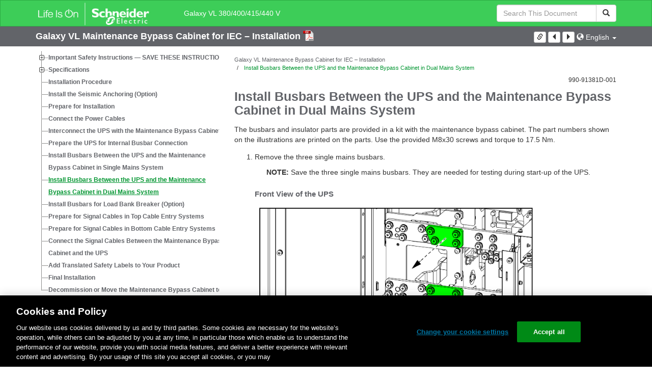

--- FILE ---
content_type: text/html;charset=UTF-8
request_url: https://www.productinfo.schneider-electric.com/galaxyvl_iec/990-91381_master-galaxy-vl-maintenance-bypass-cabinet-for-iec-installation/English/990-91381%20Maintenance%20Bypass%20Cabinet%20for%20IEC_0000489574.xml/$/ConnectInternalPowerConnectionBetweenUPSandMBCfordualmainssystem_0000502516
body_size: 9230
content:








<!DOCTYPE html>
  <html lang="en">
<head>
<meta charset="UTF-8">


<meta name="viewport" content="width=device-width, initial-scale=1.0">
<meta http-equiv="X-UA-Compatible" content="IE=11">
<!-- HTML5 Shim and Respond.js IE8 support of HTML5 elements and media queries -->
<!--[if lt IE 9]>
  <script src="https://oss.maxcdn.com/libs/html5shiv/3.7.0/html5shiv.js"></script>
  <script src="https://oss.maxcdn.com/libs/respond.js/1.3.0/respond.min.js"></script>
<![endif]-->

			<link rel="shortcut icon" href="/galaxyvl_iec/_theme/favicon.ico" mce_href="/galaxyvl_iec/_theme/favicon.ico" type="image/x-icon"/>
<script type="text/javascript" src="/resources/scripts/libs/jquery-1.11.0.min.js"></script>

          <link rel="stylesheet" href="/galaxyvl_iec/_theme/style/main/default.less"></link>

<script type="text/javascript" src="/galaxyvl_iec/_theme/scripts/lib/bootstrap/bootstrap.min.js"></script>
<script type="text/javascript" src="/galaxyvl_iec/_theme/scripts/utils.js"></script>
<script type="text/javascript" src="/resources/scripts/harp-sdk.js"></script>
<script type="text/javascript" src="/galaxyvl_iec/_theme/scripts/langDropdown.js"></script>
<!-- Google Tag Manager -->
<script>(function(w,d,s,l,i){w[l]=w[l]||[];w[l].push({'gtm.start':
new Date().getTime(),event:'gtm.js'});var f=d.getElementsByTagName(s)[0],
j=d.createElement(s),dl=l!='dataLayer'?'&l='+l:'';j.async=true;j.src=
'https://www.googletagmanager.com/gtm.js?id='+i+dl;f.parentNode.insertBefore(j,f);
})(window,document,'script','dataLayer','GTM-5WGBFDW');</script>
<!-- End Google Tag Manager -->



<script>
$(function() {
  $('form[role=search]').submit(function() {
    var $term = $(this).find('input[name=_term]');
    if (!$term.length) {
      $term = $(this).find('input[name=term]');
    }
    var term = $term.val();
    if (term && term !== '*') {
      setCookie('td.search', term);
    }
  });
});
</script>

<style>

</style>

<title>Install Busbars Between the UPS and the Maintenance Bypass Cabinet in Dual Mains System - Galaxy VL 380/400/415/440 V</title>

<script type="application/javascript" src="/galaxyvl_iec/_theme/scripts/favoritesToggle.js"></script>
<script type="application/javascript">
var STRING_NONE = "None";
</script>

<!-- Force imagemaps to rescale. -->
<script src="/galaxyvl_iec/_theme/scripts/lib/imageMapResizer/imageMapResizer.min.js"></script>
<script>
  $(function() {
    $('map').imageMapResize();
  });
</script>
	    <meta name="keywords" content=""/>
    <script>
      window.refId = 'ConnectInternalPowerConnectionBetweenUPSandMBCfordualmainssystem_0000502516';
      window.urlRefId = 'ConnectInternalPowerConnectionBetweenUPSandMBCfordualmainssystem_0000502516';
      // Turn on footnotes.
      $(function() {
        $('a.footnote').popover({
          container: 'body',
          html:true,
          content: function (){
            var fnContentEle = $(this).prev("span.fnContent");
            if(fnContentEle){
              var fnContent = fnContentEle.html();
              if(fnContent){;
               return fnContent;
              }
            }
          }
        });
      });
    </script>
    <script src="/galaxyvl_iec/_theme/scripts/jquery-detect-swipe.js"></script>
    <script src="/galaxyvl_iec/_theme/scripts/viewer.js"></script>
    <style>
     /* Offset anchors to account for the header. */
     a.xmlId {
         position: relative;
         top: -130px;
         display: block;
         visibility: hidden;
     }

     #headerbottom {
         background-color: #626469;
         margin: 0px 0px 50px 0px;
     }
    </style>
</head>

<body id="page" class="readerPage lang-en" data-pageId="51448ec5-cc63-491b-9237-be3da07e764b">

<nav class="navbar navbar-inverse">
<div class="container">
  <div class="navbar-header">
    <button type="button" class="navbar-toggle" data-toggle="collapse" data-target=".navbar-collapse">
      <span class="icon-bar"></span>
      <span class="icon-bar"></span>
      <span class="icon-bar"></span>
    </button>
    <div class="col-xs-3">
			<a class="navbar-brand" style="padding: 0 50px 0 0" href="https://www.se.com/" target="_blank">
				<img src="/galaxyvl_iec/_theme/images/logos/Logo_SE_White_Transparent_RGB.PNG" style="width: 226px; height: 52px;" class="headerLogo hidden-xs">
				<img src="/galaxyvl_iec/_theme/images/logos/Logo_SE_White_Transparent_RGB.PNG" style="width: 170px; height: 39px;" class="headerLogo visible-xs">
			</a>
    </div>
  </div>

    <form role="search" action='/galaxyvl_iec/search' class="navbar-form navbar-right navbar-input-group">
      <input type="hidden" name="maxFacetValues" value="10"/>
      <input type="hidden" name="filter" value="-search-hidden_md:true"/>
                  <input type="hidden" name="f.manualType_md" value="Installation"/>
                  <input type="hidden" name="f.lang_md" value="en"/>
                  <input type="hidden" name="f.format_md" value="XML"/>
                  <input type="hidden" name="f.format_md" value="DITA"/>
                  <input type="hidden" name="f.format_md" value="DITA Topic"/>
      <div class="form-group">
        <label class="sr-only" for="headerTerm">Search Term</label>
        <div class="input-group">
          <input type="text" placeholder="Search This Document" class="form-control"
            id="headerTerm" name="term" value="">
            <span class="input-group-btn">
              <button type="submit" class="btn btn-default">
                <span class="glyphicon glyphicon-search"></span>
              </button>
            </span>
        </div>
      </div>
    </form>






  <div class="collapse navbar-collapse" id="headerMenu">
    <ul class="nav navbar-nav">
          <li>
            <a class="navbar-brand portal-link" href="/galaxyvl_iec/" title="Galaxy VL 380/400/415/440 V">
              Galaxy VL 380/400/415/440 V
            </a>
          </li>
                <li class="visible-xs"><a href="#" class="tocHeaderLink">Table of Contents</a>

    </ul>
  </div><!--/.nav-collapse -->
</div>
</nav>






  
  <div class="publicationHeader prod-portal">
    <div class="container">
      <div class="row">
        <div class="col-xs-7 col-md-8">
          <a class="context-title" href="/galaxyvl_iec/990-91381_master-galaxy-vl-maintenance-bypass-cabinet-for-iec-installation/English/990-91381%20Maintenance%20Bypass%20Cabinet%20for%20IEC_0000489574.xml">


          Galaxy VL Maintenance Bypass Cabinet for IEC – Installation
          </a>
              <a href="/galaxyvl_iec/990-91381_master-galaxy-vl-maintenance-bypass-cabinet-for-iec-installation/English/990-91381D_EN.pdf" target="_blank" style="margin-right: 10px;">
                <img src="/galaxyvl_iec/_theme/images/PDF-icon.svg" style="max-height: 22px; margin-top: -7px;" alt="PDF" title="PDF">
              </a>
        </div>

        <div class="col-xs-5 col-md-4 text-right">
</style>
  <a class="btn btn-default btn-xs" id="persistentLink" href="https://www.productinfo.schneider-electric.com/galaxyvl_iec/viewer?docidentity=ConnectInternalPowerConnectionBetwe-37FBB615&amp;lang=en&amp;extension=xml&amp;manualidentity=InstallationGalaxyVLMaintenanceBypa-2A1815C6"
      title="Copy Sharable Link URL to Clipboard">
    <span class="glyphicon glyphicon-link"></span>
  </a>
<script>
(function() {
  var $link = $('a#persistentLink');
  var href = $link.attr('href');
  $link.click(function() {
    var $clipboard = $('<textarea>').css({
      position: 'fixed',
      left: '-100',
      top: '-100',
      width: '10px',
      height: '10px'
    }).appendTo(document.body);
    try {
      $clipboard.val(href).focus().select();
      document.execCommand('copy');
      alert('Sharable Link URL Copied to Clipboard.');

    } catch (e) {
      console.log(e);
      // Otherwise ignore.
    }
    $clipboard.remove();
  });
}());
</script>
          
          <div style="margin-top: 3px; display: inline-block; white-space: nowrap;">
            <a href="#" class="tocHeaderLink btn btn-xs btn-default visible-xs-inline-block" title="Table of Contents">
              <img src="/galaxyvl_iec/_theme/images/toc.svg" style="width: 16px; height: 16px;">
            </a>
            <a href="#" class="prevLink btn btn-xs btn-default" title="Previous">
              <span class="glyphicon glyphicon-triangle-left"></span>
            </a>
            <a href="#" class="nextLink btn btn-xs btn-default" title="Next">
              <span class="glyphicon glyphicon-triangle-right"></span>
            </a>
          </div>

        <div class="btn-group">
          <a type="button" class="text-sm dropdown-toggle mdToggle" data-toggle="dropdown"
              aria-haspopup="true" aria-expanded="false" title="Other Languages" style="color:white">
              <span class="glyphicon glyphicon-globe"></span>
              <span class="hidden-sm hidden-xs">English</span>
              <span class="caret"></span>
          </a>
          <ul class="dropdown-menu dropdown-menu-right pull-right">
              <li>    <a href="/galaxyvl_iec/990-91381_master-galaxy-vl-maintenance-bypass-cabinet-for-iec-installation/European%20Spanish/990-91381%20Maintenance%20Bypass%20Cabinet%20for%20IEC_es_0000536267.xml/$/ConnectInternalPowerConnectionBetweenUPSandMBCfordualmainssystem_es_0000536260"  >Español - Spanish (Castillian)</a>
</li>
              <li>    <a href="/galaxyvl_iec/990-91381_master-galaxy-vl-maintenance-bypass-cabinet-for-iec-installation/Thai/990-91381%20Maintenance%20Bypass%20Cabinet%20for%20IEC_th_0000536338.xml/$/ConnectInternalPowerConnectionBetweenUPSandMBCfordualmainssystem_th_0000536352"  >ไทย - Thai</a>
</li>
              <li>    <a href="/galaxyvl_iec/990-91381_master-galaxy-vl-maintenance-bypass-cabinet-for-iec-installation/Swedish/990-91381%20Maintenance%20Bypass%20Cabinet%20for%20IEC_sv_0000536674.xml/$/ConnectInternalPowerConnectionBetweenUPSandMBCfordualmainssystem_sv_0000536675"  >svenska - Swedish</a>
</li>
              <li>    <a href="/galaxyvl_iec/990-91381_master-galaxy-vl-maintenance-bypass-cabinet-for-iec-installation/Greek/990-91381%20Maintenance%20Bypass%20Cabinet%20for%20IEC_el_0000536814.xml/$/ConnectInternalPowerConnectionBetweenUPSandMBCfordualmainssystem_el_0000536816"  >ελληνικά - Greek</a>
</li>
              <li>    <a href="/galaxyvl_iec/990-91381_master-galaxy-vl-maintenance-bypass-cabinet-for-iec-installation/Danish/990-91381%20Maintenance%20Bypass%20Cabinet%20for%20IEC_da_0000536488.xml/$/ConnectInternalPowerConnectionBetweenUPSandMBCfordualmainssystem_da_0000536461"  >dansk - Danish</a>
</li>
              <li>    <a href="/galaxyvl_iec/990-91381_master-galaxy-vl-maintenance-bypass-cabinet-for-iec-installation/Turkish/990-91381%20Maintenance%20Bypass%20Cabinet%20for%20IEC_tr_0000536583.xml/$/ConnectInternalPowerConnectionBetweenUPSandMBCfordualmainssystem_tr_0000536588"  >Türkmen - Turkish</a>
</li>
              <li>    <a href="/galaxyvl_iec/990-91381_master-galaxy-vl-maintenance-bypass-cabinet-for-iec-installation/French/990-91381%20Maintenance%20Bypass%20Cabinet%20for%20IEC_fr_0000536238.xml/$/ConnectInternalPowerConnectionBetweenUPSandMBCfordualmainssystem_fr_0000536253"  >Français - French</a>
</li>
              <li>    <a href="/galaxyvl_iec/990-91381_master-galaxy-vl-maintenance-bypass-cabinet-for-iec-installation/Japanese/990-91381%20Maintenance%20Bypass%20Cabinet%20for%20IEC_ja_0000536391.xml/$/ConnectInternalPowerConnectionBetweenUPSandMBCfordualmainssystem_ja_0000536378"  >日本語 - Japanese</a>
</li>
              <li>    <a href="/galaxyvl_iec/990-91381_master-galaxy-vl-maintenance-bypass-cabinet-for-iec-installation/Norwegian/990-91381%20Maintenance%20Bypass%20Cabinet%20for%20IEC_no_0000536640.xml/$/ConnectInternalPowerConnectionBetweenUPSandMBCfordualmainssystem_no_0000536633"  >norsk - Norwegian</a>
</li>
              <li>    <a href="/galaxyvl_iec/990-91381_master-galaxy-vl-maintenance-bypass-cabinet-for-iec-installation/German/990-91381%20Maintenance%20Bypass%20Cabinet%20for%20IEC_de_0000536623.xml/$/ConnectInternalPowerConnectionBetweenUPSandMBCfordualmainssystem_de_0000536621"  >Deutsch - German</a>
</li>
              <li>    <a href="/galaxyvl_iec/990-91381_master-galaxy-vl-maintenance-bypass-cabinet-for-iec-installation/Chinese%20Simplified/990-91381%20Maintenance%20Bypass%20Cabinet%20for%20IEC_zh-CN_0000536321.xml/$/ConnectInternalPowerConnectionBetweenUPSandMBCfordualmainssystem_zh-CN_0000536320"  >中文 - Chinese (Simplified)</a>
</li>
              <li>    <a href="/galaxyvl_iec/990-91381_master-galaxy-vl-maintenance-bypass-cabinet-for-iec-installation/Korean/990-91381%20Maintenance%20Bypass%20Cabinet%20for%20IEC_ko_0000536770.xml/$/ConnectInternalPowerConnectionBetweenUPSandMBCfordualmainssystem_ko_0000536767"  >한국어 - Korean</a>
</li>
              <li>    <a href="/galaxyvl_iec/990-91381_master-galaxy-vl-maintenance-bypass-cabinet-for-iec-installation/Polish/990-91381%20Maintenance%20Bypass%20Cabinet%20for%20IEC_pl_0000536525.xml/$/ConnectInternalPowerConnectionBetweenUPSandMBCfordualmainssystem_pl_0000536511"  >Polskie - Polish</a>
</li>
              <li>    <a href="/galaxyvl_iec/990-91381_master-galaxy-vl-maintenance-bypass-cabinet-for-iec-installation/Italian/990-91381%20Maintenance%20Bypass%20Cabinet%20for%20IEC_it_0000536208.xml/$/ConnectInternalPowerConnectionBetweenUPSandMBCfordualmainssystem_it_0000536207"  >Italiano - Italian</a>
</li>
          </ul>
        </div>
       
     
        </div>
      </div>
    </div>
  </div>

    <div class="container" id="bodyWrapper">



      <div class="row">
          <div class="col-sm-4 col-xs-12 hidden-xs" id="readertoc">
<div id="tocPortal">
  <div class="map bookmap" data-product="SchneiderElectric" data-id="InstallationGalaxyVLMaintenanceBypa-2A1815C6" lang="en" data-xtrc="bookmap:1" data-xtrf="harp://606499cef9e93500019af914/pr/ORIGINAL/English/990-91381%20Maintenance%20Bypass%20Cabinet%20for%20IEC_0000489574.xml">
   <ul id="toc" class="expandable" style="display: none;"><br class="empty"><br class="empty"><br class="empty"><br class="empty"><br class="empty"><br class="empty"><span><span><span style="color: #000000; font-family: IDAutomationHC39L; "></span></span></span><br class="empty"><br class="empty"><br class="empty"><br class="empty"><br class="empty"><br class="empty"><span><span><span style="color: #000000; font-family: IDAutomationHC39L; "></span></span></span><br class="empty"><br class="empty"><br class="empty"><br class="empty"><br class="empty"><br class="empty"><span><span><span style="color: #000000; font-family: IDAutomationHC39L; "></span></span></span>
      <li class="topicref chapter tocentry" data-product="SchneiderElectric" id="toc-SafetyInformationREF_0000015590"><a href="/galaxyvl_iec/990-91381_master-galaxy-vl-maintenance-bypass-cabinet-for-iec-installation/English/990-91381%20Maintenance%20Bypass%20Cabinet%20for%20IEC_0000489574.xml/$/SafetyInformationREF_0000015590" data-refids=" SafetyInformationREF_0000015590"> Important
            Safety Instructions — SAVE THESE INSTRUCTIONS</a><ul class="toclevel"><br class="empty"><br class="empty"><br class="empty"><br class="empty"><br class="empty"><br class="empty"><span><span><span style="color: #000000; font-family: IDAutomationHC39L; "></span></span></span>
            <li class="topicref tocentry" data-product="SchneiderElectric" id="toc-SafetyPrecautions_Install_non-UPSstartupbyuser_0000166745"><a href="/galaxyvl_iec/990-91381_master-galaxy-vl-maintenance-bypass-cabinet-for-iec-installation/English/990-91381%20Maintenance%20Bypass%20Cabinet%20for%20IEC_0000489574.xml/$/SafetyInformationREF_0000015590#SafetyPrecautions-225D8912" data-refids=" SafetyPrecautions_Install_non-UPSstartupbyuser_0000166745"> Safety Precautions</a><ul class="toclevel"><br class="empty"><br class="empty"><br class="empty"><br class="empty"><br class="empty"><br class="empty"><span><span><span style="color: #000000; font-family: IDAutomationHC39L; "></span></span></span>
                  <li class="topicref tocentry" data-product="SchneiderElectric" id="toc-AdditionalSafetyPrecautionsAfterInstallationREF_0000209870"><a href="/galaxyvl_iec/990-91381_master-galaxy-vl-maintenance-bypass-cabinet-for-iec-installation/English/990-91381%20Maintenance%20Bypass%20Cabinet%20for%20IEC_0000489574.xml/$/SafetyInformationREF_0000015590#AdditionalSafetyPrecautionsAfterIns-953DBB06" data-refids=" AdditionalSafetyPrecautionsAfterInstallationREF_0000209870"> Additional Safety Precautions After Installation</a></li>
               </ul>
            </li>
            <li class="topicref tocentry" data-product="SchneiderElectric" id="toc-ElectricalSafety_0000518153"><a href="/galaxyvl_iec/990-91381_master-galaxy-vl-maintenance-bypass-cabinet-for-iec-installation/English/990-91381%20Maintenance%20Bypass%20Cabinet%20for%20IEC_0000489574.xml/$/SafetyInformationREF_0000015590#ElectricalSafety-4A8CFCA0" data-refids=" ElectricalSafety_0000518153"> Electrical Safety</a></li>
            <li class="topicref tocentry" data-product="SchneiderElectric" id="toc-BatterySafetyREF_0000020865"><a href="/galaxyvl_iec/990-91381_master-galaxy-vl-maintenance-bypass-cabinet-for-iec-installation/English/990-91381%20Maintenance%20Bypass%20Cabinet%20for%20IEC_0000489574.xml/$/SafetyInformationREF_0000015590#BatterySafety-CF788D2D" data-refids=" BatterySafetyREF_0000020865"> Battery Safety</a></li>
         </ul>
      </li>
      <li class="topicref chapter tocentry" data-product="SchneiderElectric" id="toc-SpecificationsREF_0000085871"><a href="/galaxyvl_iec/990-91381_master-galaxy-vl-maintenance-bypass-cabinet-for-iec-installation/English/990-91381%20Maintenance%20Bypass%20Cabinet%20for%20IEC_0000489574.xml/$/SpecificationsREF_0000085871" data-refids=" SpecificationsREF_0000085871"> Specifications</a><ul class="toclevel"><br class="empty"><br class="empty"><br class="empty"><br class="empty"><br class="empty"><br class="empty"><span><span><span style="color: #000000; font-family: IDAutomationHC39L; "></span></span></span>
            <li class="topicref tocentry" data-product="SchneiderElectric" id="toc-MaximumShortCircuitRating_GVLMBCA200K500H_0000489778"><a href="/galaxyvl_iec/990-91381_master-galaxy-vl-maintenance-bypass-cabinet-for-iec-installation/English/990-91381%20Maintenance%20Bypass%20Cabinet%20for%20IEC_0000489574.xml/$/SpecificationsREF_0000085871#MaximumShortCircuitRating-2B8543BE" data-refids=" MaximumShortCircuitRating_GVLMBCA200K500H_0000489778"> Maximum Short Circuit Rating</a></li>
            <li class="topicref tocentry" data-product="SchneiderElectric" id="toc-RequiredUpstreamProtection380_400_415VREF_0000195335"><a href="/galaxyvl_iec/990-91381_master-galaxy-vl-maintenance-bypass-cabinet-for-iec-installation/English/990-91381%20Maintenance%20Bypass%20Cabinet%20for%20IEC_0000489574.xml/$/SpecificationsREF_0000085871#RequiredUpstreamProtection380400415-78834602" data-refids=" RequiredUpstreamProtection380_400_415VREF_0000195335"> Recommended Upstream Protection</a></li>
            <li class="topicref tocentry" data-product="SchneiderElectric" id="toc-RecommendedCableSizes_GVLMBCA200K500_0000489777"><a href="/galaxyvl_iec/990-91381_master-galaxy-vl-maintenance-bypass-cabinet-for-iec-installation/English/990-91381%20Maintenance%20Bypass%20Cabinet%20for%20IEC_0000489574.xml/$/SpecificationsREF_0000085871#RecommendedCableSizes-2B85F3AB" data-refids=" RecommendedCableSizes_GVLMBCA200K500_0000489777"> Recommended Cable Sizes</a></li>
            <li class="topicref tocentry" data-product="SchneiderElectric" id="toc-TorqueSpecifications_GVL_0000489776"><a href="/galaxyvl_iec/990-91381_master-galaxy-vl-maintenance-bypass-cabinet-for-iec-installation/English/990-91381%20Maintenance%20Bypass%20Cabinet%20for%20IEC_0000489574.xml/$/SpecificationsREF_0000085871#TorqueSpecifications-2B865C7B" data-refids=" TorqueSpecifications_GVL_0000489776"> Torque Specifications</a></li>
            <li class="topicref tocentry" data-product="SchneiderElectric" id="toc-MaintenanceBypassCabinetWeightsandDimensions_GVLMBCA200K500_0000489583"><a href="/galaxyvl_iec/990-91381_master-galaxy-vl-maintenance-bypass-cabinet-for-iec-installation/English/990-91381%20Maintenance%20Bypass%20Cabinet%20for%20IEC_0000489574.xml/$/SpecificationsREF_0000085871#MaintenanceBypassCabinetWeightsAndD-2A1B8A28" data-refids=" MaintenanceBypassCabinetWeightsandDimensions_GVLMBCA200K500_0000489583"> Maintenance Bypass Cabinet Weights and Dimensions</a></li>
            <li class="topicref tocentry" data-product="SchneiderElectric" id="toc-Clearance_GVLMBCA200K500_0000489774"><a href="/galaxyvl_iec/990-91381_master-galaxy-vl-maintenance-bypass-cabinet-for-iec-installation/English/990-91381%20Maintenance%20Bypass%20Cabinet%20for%20IEC_0000489574.xml/$/SpecificationsREF_0000085871#Clearance-2B8C1A70" data-refids=" Clearance_GVLMBCA200K500_0000489774"> Clearance</a></li>
            <li class="topicref tocentry" data-product="SchneiderElectric" id="toc-EnvironmentREF_0000177238"><a href="/galaxyvl_iec/990-91381_master-galaxy-vl-maintenance-bypass-cabinet-for-iec-installation/English/990-91381%20Maintenance%20Bypass%20Cabinet%20for%20IEC_0000489574.xml/$/SpecificationsREF_0000085871#Environment-3E53FA59" data-refids=" EnvironmentREF_0000177238"> Environment</a></li>
            <li class="topicref tocentry" data-product="SchneiderElectric" id="toc-OnlineDiagrams_GVLMBCA200K500_0000489773"><a href="/galaxyvl_iec/990-91381_master-galaxy-vl-maintenance-bypass-cabinet-for-iec-installation/English/990-91381%20Maintenance%20Bypass%20Cabinet%20for%20IEC_0000489574.xml/$/SpecificationsREF_0000085871#OnlineDiagrams-2B8CF057" data-refids=" OnlineDiagrams_GVLMBCA200K500_0000489773"> System Overview</a></li>
         </ul>
      </li>
      <li class="topicref chapter tocentry" data-product="SchneiderElectric" id="toc-InstallationProcedure_GVLMBCA200K500H_0000501616"><a href="/galaxyvl_iec/990-91381_master-galaxy-vl-maintenance-bypass-cabinet-for-iec-installation/English/990-91381%20Maintenance%20Bypass%20Cabinet%20for%20IEC_0000489574.xml/$/InstallationProcedure_GVLMBCA200K500H_0000501616" data-refids=" InstallationProcedure_GVLMBCA200K500H_0000501616"> Installation Procedure</a></li>
      <li class="topicref chapter tocentry" data-product="SchneiderElectric" id="toc-InstalltheSeismicAnchoring_GVLMBCA200K500_0000489772"><a href="/galaxyvl_iec/990-91381_master-galaxy-vl-maintenance-bypass-cabinet-for-iec-installation/English/990-91381%20Maintenance%20Bypass%20Cabinet%20for%20IEC_0000489574.xml/$/InstalltheSeismicAnchoring_GVLMBCA200K500_0000489772" data-refids=" InstalltheSeismicAnchoring_GVLMBCA200K500_0000489772"> Install the Seismic Anchoring (Option)</a></li>
      <li class="topicref chapter tocentry" data-product="SchneiderElectric" id="toc-PrepareforInstallation_MBC_0000502521"><a href="/galaxyvl_iec/990-91381_master-galaxy-vl-maintenance-bypass-cabinet-for-iec-installation/English/990-91381%20Maintenance%20Bypass%20Cabinet%20for%20IEC_0000489574.xml/$/PrepareforInstallation_MBC_0000502521" data-refids=" PrepareforInstallation_MBC_0000502521"> Prepare for Installation</a></li>
      <li class="topicref chapter tocentry" data-product="SchneiderElectric" id="toc-ConnectthePowerCables_GVLMBCA200K500H_0000507780"><a href="/galaxyvl_iec/990-91381_master-galaxy-vl-maintenance-bypass-cabinet-for-iec-installation/English/990-91381%20Maintenance%20Bypass%20Cabinet%20for%20IEC_0000489574.xml/$/ConnectthePowerCables_GVLMBCA200K500H_0000507780" data-refids=" ConnectthePowerCables_GVLMBCA200K500H_0000507780"> Connect the Power Cables</a></li>
      <li class="topicref chapter tocentry" data-product="SchneiderElectric" id="toc-InterconnecttheUPSwiththeMaintenanceBypassCabinetTSK_0000502517"><a href="/galaxyvl_iec/990-91381_master-galaxy-vl-maintenance-bypass-cabinet-for-iec-installation/English/990-91381%20Maintenance%20Bypass%20Cabinet%20for%20IEC_0000489574.xml/$/InterconnecttheUPSwiththeMaintenanceBypassCabinetTSK_0000502517" data-refids=" InterconnecttheUPSwiththeMaintenanceBypassCabinetTSK_0000502517"> Interconnect the UPS with the Maintenance Bypass Cabinet</a></li>
      <li class="topicref chapter tocentry" data-product="SchneiderElectric" id="toc-PreparetheUPSforInternalPowerCabling_0000508144"><a href="/galaxyvl_iec/990-91381_master-galaxy-vl-maintenance-bypass-cabinet-for-iec-installation/English/990-91381%20Maintenance%20Bypass%20Cabinet%20for%20IEC_0000489574.xml/$/PreparetheUPSforInternalPowerCabling_0000508144" data-refids=" PreparetheUPSforInternalPowerCabling_0000508144"> Prepare the UPS for Internal Busbar Connection</a></li>
      <li class="topicref chapter tocentry" data-product="SchneiderElectric" id="toc-ConnectInternalPowerConnectionBetweenUPSandMBCsinglemains_0000502515"><a href="/galaxyvl_iec/990-91381_master-galaxy-vl-maintenance-bypass-cabinet-for-iec-installation/English/990-91381%20Maintenance%20Bypass%20Cabinet%20for%20IEC_0000489574.xml/$/ConnectInternalPowerConnectionBetweenUPSandMBCsinglemains_0000502515" data-refids=" ConnectInternalPowerConnectionBetweenUPSandMBCsinglemains_0000502515"> Install Busbars Between the UPS and the Maintenance Bypass
            Cabinet in Single Mains System</a></li>
      <li class="topicref chapter tocentry" data-product="SchneiderElectric" id="toc-ConnectInternalPowerConnectionBetweenUPSandMBCfordualmainssystem_0000502516"><a href="/galaxyvl_iec/990-91381_master-galaxy-vl-maintenance-bypass-cabinet-for-iec-installation/English/990-91381%20Maintenance%20Bypass%20Cabinet%20for%20IEC_0000489574.xml/$/ConnectInternalPowerConnectionBetweenUPSandMBCfordualmainssystem_0000502516" data-refids=" ConnectInternalPowerConnectionBetweenUPSandMBCfordualmainssystem_0000502516"> Install Busbars Between the UPS and the Maintenance Bypass
            Cabinet in Dual Mains System</a></li>
      <li class="topicref chapter tocentry" data-product="SchneiderElectric" id="toc-InstallLoadBankBreaker_GVLMBCA200K500_0000507779"><a href="/galaxyvl_iec/990-91381_master-galaxy-vl-maintenance-bypass-cabinet-for-iec-installation/English/990-91381%20Maintenance%20Bypass%20Cabinet%20for%20IEC_0000489574.xml/$/InstallLoadBankBreaker_GVLMBCA200K500_0000507779" data-refids=" InstallLoadBankBreaker_GVLMBCA200K500_0000507779"> Install Busbars for Load Bank Breaker (Option)</a></li>
      <li class="topicref chapter tocentry" data-product="SchneiderElectric" id="toc-PrepareUPSforSignalCablesinTopCableEntrySystems_0000508673"><a href="/galaxyvl_iec/990-91381_master-galaxy-vl-maintenance-bypass-cabinet-for-iec-installation/English/990-91381%20Maintenance%20Bypass%20Cabinet%20for%20IEC_0000489574.xml/$/PrepareUPSforSignalCablesinTopCableEntrySystems_0000508673" data-refids=" PrepareUPSforSignalCablesinTopCableEntrySystems_0000508673"> Prepare for Signal Cables in Top Cable Entry Systems</a></li>
      <li class="topicref chapter tocentry" data-product="SchneiderElectric" id="toc-RouteSignalCablesinBottomCableEntrySystemswithMBCTSK_0000502518"><a href="/galaxyvl_iec/990-91381_master-galaxy-vl-maintenance-bypass-cabinet-for-iec-installation/English/990-91381%20Maintenance%20Bypass%20Cabinet%20for%20IEC_0000489574.xml/$/RouteSignalCablesinBottomCableEntrySystemswithMBCTSK_0000502518" data-refids=" RouteSignalCablesinBottomCableEntrySystemswithMBCTSK_0000502518"> Prepare for Signal Cables in Bottom Cable Entry Systems</a></li>
      <li class="topicref chapter tocentry" data-product="SchneiderElectric" id="toc-ConnecttheSignalCables_GVLMBCA200K500_0000497956"><a href="/galaxyvl_iec/990-91381_master-galaxy-vl-maintenance-bypass-cabinet-for-iec-installation/English/990-91381%20Maintenance%20Bypass%20Cabinet%20for%20IEC_0000489574.xml/$/ConnecttheSignalCables_GVLMBCA200K500_0000497956" data-refids=" ConnecttheSignalCables_GVLMBCA200K500_0000497956"> Connect the Signal Cables Between the Maintenance Bypass Cabinet
            and the UPS</a></li>
      <li class="topicref chapter tocentry" data-product="SchneiderElectric" id="toc-AddTranslatedSafetyLabelstoYourProduct_0000208036"><a href="/galaxyvl_iec/990-91381_master-galaxy-vl-maintenance-bypass-cabinet-for-iec-installation/English/990-91381%20Maintenance%20Bypass%20Cabinet%20for%20IEC_0000489574.xml/$/AddTranslatedSafetyLabelstoYourProduct_0000208036" data-refids=" AddTranslatedSafetyLabelstoYourProduct_0000208036"> Add Translated Safety Labels to Your Product</a></li>
      <li class="topicref chapter tocentry" data-product="SchneiderElectric" id="toc-FinalInstallation_GVLMBCA200K500_0000501617"><a href="/galaxyvl_iec/990-91381_master-galaxy-vl-maintenance-bypass-cabinet-for-iec-installation/English/990-91381%20Maintenance%20Bypass%20Cabinet%20for%20IEC_0000489574.xml/$/FinalInstallation_GVLMBCA200K500_0000501617" data-refids=" FinalInstallation_GVLMBCA200K500_0000501617"> Final Installation</a></li>
      <li class="topicref chapter tocentry" data-product="SchneiderElectric" id="toc-DecommissionorMovetheMaintenanceBypassCabinettoaNewLocation_GVLMBCA250K500H_DD00712776"><a href="/galaxyvl_iec/990-91381_master-galaxy-vl-maintenance-bypass-cabinet-for-iec-installation/English/990-91381%20Maintenance%20Bypass%20Cabinet%20for%20IEC_0000489574.xml/$/DecommissionorMovetheMaintenanceBypassCabinettoaNewLocation_GVLMBCA250K500H_DD00712776" data-refids=" DecommissionorMovetheMaintenanceBypassCabinettoaNewLocation_GVLMBCA250K500H_DD00712776"> Decommission or Move the Maintenance Bypass Cabinet to a New
            Location</a></li><br class="empty"><br class="empty"><br class="empty"><br class="empty"><br class="empty"><br class="empty"><span><span><span style="color: #000000; font-family: IDAutomationHC39L; "></span></span></span></ul>
</div>    <noscript>
<div class="map bookmap" data-product="SchneiderElectric" data-id="InstallationGalaxyVLMaintenanceBypa-2A1815C6" lang="en" data-xtrc="bookmap:1" data-xtrf="harp://606499cef9e93500019af914/pr/ORIGINAL/English/990-91381%20Maintenance%20Bypass%20Cabinet%20for%20IEC_0000489574.xml">
   <ul id="toc" class="expandable"><br class="empty"><br class="empty"><br class="empty"><br class="empty"><br class="empty"><br class="empty"><span><span><span style="color: #000000; font-family: IDAutomationHC39L; "></span></span></span><br class="empty"><br class="empty"><br class="empty"><br class="empty"><br class="empty"><br class="empty"><span><span><span style="color: #000000; font-family: IDAutomationHC39L; "></span></span></span><br class="empty"><br class="empty"><br class="empty"><br class="empty"><br class="empty"><br class="empty"><span><span><span style="color: #000000; font-family: IDAutomationHC39L; "></span></span></span>
      <li class="topicref chapter tocentry" data-product="SchneiderElectric" id="toc-SafetyInformationREF_0000015590"><a href="/galaxyvl_iec/990-91381_master-galaxy-vl-maintenance-bypass-cabinet-for-iec-installation/English/990-91381%20Maintenance%20Bypass%20Cabinet%20for%20IEC_0000489574.xml/$/SafetyInformationREF_0000015590" data-refids=" SafetyInformationREF_0000015590"> Important
            Safety Instructions — SAVE THESE INSTRUCTIONS</a><ul class="toclevel"><br class="empty"><br class="empty"><br class="empty"><br class="empty"><br class="empty"><br class="empty"><span><span><span style="color: #000000; font-family: IDAutomationHC39L; "></span></span></span>
            <li class="topicref tocentry" data-product="SchneiderElectric" id="toc-SafetyPrecautions_Install_non-UPSstartupbyuser_0000166745"><a href="/galaxyvl_iec/990-91381_master-galaxy-vl-maintenance-bypass-cabinet-for-iec-installation/English/990-91381%20Maintenance%20Bypass%20Cabinet%20for%20IEC_0000489574.xml/$/SafetyInformationREF_0000015590#SafetyPrecautions-225D8912" data-refids=" SafetyPrecautions_Install_non-UPSstartupbyuser_0000166745"> Safety Precautions</a><ul class="toclevel"><br class="empty"><br class="empty"><br class="empty"><br class="empty"><br class="empty"><br class="empty"><span><span><span style="color: #000000; font-family: IDAutomationHC39L; "></span></span></span>
                  <li class="topicref tocentry" data-product="SchneiderElectric" id="toc-AdditionalSafetyPrecautionsAfterInstallationREF_0000209870"><a href="/galaxyvl_iec/990-91381_master-galaxy-vl-maintenance-bypass-cabinet-for-iec-installation/English/990-91381%20Maintenance%20Bypass%20Cabinet%20for%20IEC_0000489574.xml/$/SafetyInformationREF_0000015590#AdditionalSafetyPrecautionsAfterIns-953DBB06" data-refids=" AdditionalSafetyPrecautionsAfterInstallationREF_0000209870"> Additional Safety Precautions After Installation</a></li>
               </ul>
            </li>
            <li class="topicref tocentry" data-product="SchneiderElectric" id="toc-ElectricalSafety_0000518153"><a href="/galaxyvl_iec/990-91381_master-galaxy-vl-maintenance-bypass-cabinet-for-iec-installation/English/990-91381%20Maintenance%20Bypass%20Cabinet%20for%20IEC_0000489574.xml/$/SafetyInformationREF_0000015590#ElectricalSafety-4A8CFCA0" data-refids=" ElectricalSafety_0000518153"> Electrical Safety</a></li>
            <li class="topicref tocentry" data-product="SchneiderElectric" id="toc-BatterySafetyREF_0000020865"><a href="/galaxyvl_iec/990-91381_master-galaxy-vl-maintenance-bypass-cabinet-for-iec-installation/English/990-91381%20Maintenance%20Bypass%20Cabinet%20for%20IEC_0000489574.xml/$/SafetyInformationREF_0000015590#BatterySafety-CF788D2D" data-refids=" BatterySafetyREF_0000020865"> Battery Safety</a></li>
         </ul>
      </li>
      <li class="topicref chapter tocentry" data-product="SchneiderElectric" id="toc-SpecificationsREF_0000085871"><a href="/galaxyvl_iec/990-91381_master-galaxy-vl-maintenance-bypass-cabinet-for-iec-installation/English/990-91381%20Maintenance%20Bypass%20Cabinet%20for%20IEC_0000489574.xml/$/SpecificationsREF_0000085871" data-refids=" SpecificationsREF_0000085871"> Specifications</a><ul class="toclevel"><br class="empty"><br class="empty"><br class="empty"><br class="empty"><br class="empty"><br class="empty"><span><span><span style="color: #000000; font-family: IDAutomationHC39L; "></span></span></span>
            <li class="topicref tocentry" data-product="SchneiderElectric" id="toc-MaximumShortCircuitRating_GVLMBCA200K500H_0000489778"><a href="/galaxyvl_iec/990-91381_master-galaxy-vl-maintenance-bypass-cabinet-for-iec-installation/English/990-91381%20Maintenance%20Bypass%20Cabinet%20for%20IEC_0000489574.xml/$/SpecificationsREF_0000085871#MaximumShortCircuitRating-2B8543BE" data-refids=" MaximumShortCircuitRating_GVLMBCA200K500H_0000489778"> Maximum Short Circuit Rating</a></li>
            <li class="topicref tocentry" data-product="SchneiderElectric" id="toc-RequiredUpstreamProtection380_400_415VREF_0000195335"><a href="/galaxyvl_iec/990-91381_master-galaxy-vl-maintenance-bypass-cabinet-for-iec-installation/English/990-91381%20Maintenance%20Bypass%20Cabinet%20for%20IEC_0000489574.xml/$/SpecificationsREF_0000085871#RequiredUpstreamProtection380400415-78834602" data-refids=" RequiredUpstreamProtection380_400_415VREF_0000195335"> Recommended Upstream Protection</a></li>
            <li class="topicref tocentry" data-product="SchneiderElectric" id="toc-RecommendedCableSizes_GVLMBCA200K500_0000489777"><a href="/galaxyvl_iec/990-91381_master-galaxy-vl-maintenance-bypass-cabinet-for-iec-installation/English/990-91381%20Maintenance%20Bypass%20Cabinet%20for%20IEC_0000489574.xml/$/SpecificationsREF_0000085871#RecommendedCableSizes-2B85F3AB" data-refids=" RecommendedCableSizes_GVLMBCA200K500_0000489777"> Recommended Cable Sizes</a></li>
            <li class="topicref tocentry" data-product="SchneiderElectric" id="toc-TorqueSpecifications_GVL_0000489776"><a href="/galaxyvl_iec/990-91381_master-galaxy-vl-maintenance-bypass-cabinet-for-iec-installation/English/990-91381%20Maintenance%20Bypass%20Cabinet%20for%20IEC_0000489574.xml/$/SpecificationsREF_0000085871#TorqueSpecifications-2B865C7B" data-refids=" TorqueSpecifications_GVL_0000489776"> Torque Specifications</a></li>
            <li class="topicref tocentry" data-product="SchneiderElectric" id="toc-MaintenanceBypassCabinetWeightsandDimensions_GVLMBCA200K500_0000489583"><a href="/galaxyvl_iec/990-91381_master-galaxy-vl-maintenance-bypass-cabinet-for-iec-installation/English/990-91381%20Maintenance%20Bypass%20Cabinet%20for%20IEC_0000489574.xml/$/SpecificationsREF_0000085871#MaintenanceBypassCabinetWeightsAndD-2A1B8A28" data-refids=" MaintenanceBypassCabinetWeightsandDimensions_GVLMBCA200K500_0000489583"> Maintenance Bypass Cabinet Weights and Dimensions</a></li>
            <li class="topicref tocentry" data-product="SchneiderElectric" id="toc-Clearance_GVLMBCA200K500_0000489774"><a href="/galaxyvl_iec/990-91381_master-galaxy-vl-maintenance-bypass-cabinet-for-iec-installation/English/990-91381%20Maintenance%20Bypass%20Cabinet%20for%20IEC_0000489574.xml/$/SpecificationsREF_0000085871#Clearance-2B8C1A70" data-refids=" Clearance_GVLMBCA200K500_0000489774"> Clearance</a></li>
            <li class="topicref tocentry" data-product="SchneiderElectric" id="toc-EnvironmentREF_0000177238"><a href="/galaxyvl_iec/990-91381_master-galaxy-vl-maintenance-bypass-cabinet-for-iec-installation/English/990-91381%20Maintenance%20Bypass%20Cabinet%20for%20IEC_0000489574.xml/$/SpecificationsREF_0000085871#Environment-3E53FA59" data-refids=" EnvironmentREF_0000177238"> Environment</a></li>
            <li class="topicref tocentry" data-product="SchneiderElectric" id="toc-OnlineDiagrams_GVLMBCA200K500_0000489773"><a href="/galaxyvl_iec/990-91381_master-galaxy-vl-maintenance-bypass-cabinet-for-iec-installation/English/990-91381%20Maintenance%20Bypass%20Cabinet%20for%20IEC_0000489574.xml/$/SpecificationsREF_0000085871#OnlineDiagrams-2B8CF057" data-refids=" OnlineDiagrams_GVLMBCA200K500_0000489773"> System Overview</a></li>
         </ul>
      </li>
      <li class="topicref chapter tocentry" data-product="SchneiderElectric" id="toc-InstallationProcedure_GVLMBCA200K500H_0000501616"><a href="/galaxyvl_iec/990-91381_master-galaxy-vl-maintenance-bypass-cabinet-for-iec-installation/English/990-91381%20Maintenance%20Bypass%20Cabinet%20for%20IEC_0000489574.xml/$/InstallationProcedure_GVLMBCA200K500H_0000501616" data-refids=" InstallationProcedure_GVLMBCA200K500H_0000501616"> Installation Procedure</a></li>
      <li class="topicref chapter tocentry" data-product="SchneiderElectric" id="toc-InstalltheSeismicAnchoring_GVLMBCA200K500_0000489772"><a href="/galaxyvl_iec/990-91381_master-galaxy-vl-maintenance-bypass-cabinet-for-iec-installation/English/990-91381%20Maintenance%20Bypass%20Cabinet%20for%20IEC_0000489574.xml/$/InstalltheSeismicAnchoring_GVLMBCA200K500_0000489772" data-refids=" InstalltheSeismicAnchoring_GVLMBCA200K500_0000489772"> Install the Seismic Anchoring (Option)</a></li>
      <li class="topicref chapter tocentry" data-product="SchneiderElectric" id="toc-PrepareforInstallation_MBC_0000502521"><a href="/galaxyvl_iec/990-91381_master-galaxy-vl-maintenance-bypass-cabinet-for-iec-installation/English/990-91381%20Maintenance%20Bypass%20Cabinet%20for%20IEC_0000489574.xml/$/PrepareforInstallation_MBC_0000502521" data-refids=" PrepareforInstallation_MBC_0000502521"> Prepare for Installation</a></li>
      <li class="topicref chapter tocentry" data-product="SchneiderElectric" id="toc-ConnectthePowerCables_GVLMBCA200K500H_0000507780"><a href="/galaxyvl_iec/990-91381_master-galaxy-vl-maintenance-bypass-cabinet-for-iec-installation/English/990-91381%20Maintenance%20Bypass%20Cabinet%20for%20IEC_0000489574.xml/$/ConnectthePowerCables_GVLMBCA200K500H_0000507780" data-refids=" ConnectthePowerCables_GVLMBCA200K500H_0000507780"> Connect the Power Cables</a></li>
      <li class="topicref chapter tocentry" data-product="SchneiderElectric" id="toc-InterconnecttheUPSwiththeMaintenanceBypassCabinetTSK_0000502517"><a href="/galaxyvl_iec/990-91381_master-galaxy-vl-maintenance-bypass-cabinet-for-iec-installation/English/990-91381%20Maintenance%20Bypass%20Cabinet%20for%20IEC_0000489574.xml/$/InterconnecttheUPSwiththeMaintenanceBypassCabinetTSK_0000502517" data-refids=" InterconnecttheUPSwiththeMaintenanceBypassCabinetTSK_0000502517"> Interconnect the UPS with the Maintenance Bypass Cabinet</a></li>
      <li class="topicref chapter tocentry" data-product="SchneiderElectric" id="toc-PreparetheUPSforInternalPowerCabling_0000508144"><a href="/galaxyvl_iec/990-91381_master-galaxy-vl-maintenance-bypass-cabinet-for-iec-installation/English/990-91381%20Maintenance%20Bypass%20Cabinet%20for%20IEC_0000489574.xml/$/PreparetheUPSforInternalPowerCabling_0000508144" data-refids=" PreparetheUPSforInternalPowerCabling_0000508144"> Prepare the UPS for Internal Busbar Connection</a></li>
      <li class="topicref chapter tocentry" data-product="SchneiderElectric" id="toc-ConnectInternalPowerConnectionBetweenUPSandMBCsinglemains_0000502515"><a href="/galaxyvl_iec/990-91381_master-galaxy-vl-maintenance-bypass-cabinet-for-iec-installation/English/990-91381%20Maintenance%20Bypass%20Cabinet%20for%20IEC_0000489574.xml/$/ConnectInternalPowerConnectionBetweenUPSandMBCsinglemains_0000502515" data-refids=" ConnectInternalPowerConnectionBetweenUPSandMBCsinglemains_0000502515"> Install Busbars Between the UPS and the Maintenance Bypass
            Cabinet in Single Mains System</a></li>
      <li class="topicref chapter tocentry" data-product="SchneiderElectric" id="toc-ConnectInternalPowerConnectionBetweenUPSandMBCfordualmainssystem_0000502516"><a href="/galaxyvl_iec/990-91381_master-galaxy-vl-maintenance-bypass-cabinet-for-iec-installation/English/990-91381%20Maintenance%20Bypass%20Cabinet%20for%20IEC_0000489574.xml/$/ConnectInternalPowerConnectionBetweenUPSandMBCfordualmainssystem_0000502516" data-refids=" ConnectInternalPowerConnectionBetweenUPSandMBCfordualmainssystem_0000502516"> Install Busbars Between the UPS and the Maintenance Bypass
            Cabinet in Dual Mains System</a></li>
      <li class="topicref chapter tocentry" data-product="SchneiderElectric" id="toc-InstallLoadBankBreaker_GVLMBCA200K500_0000507779"><a href="/galaxyvl_iec/990-91381_master-galaxy-vl-maintenance-bypass-cabinet-for-iec-installation/English/990-91381%20Maintenance%20Bypass%20Cabinet%20for%20IEC_0000489574.xml/$/InstallLoadBankBreaker_GVLMBCA200K500_0000507779" data-refids=" InstallLoadBankBreaker_GVLMBCA200K500_0000507779"> Install Busbars for Load Bank Breaker (Option)</a></li>
      <li class="topicref chapter tocentry" data-product="SchneiderElectric" id="toc-PrepareUPSforSignalCablesinTopCableEntrySystems_0000508673"><a href="/galaxyvl_iec/990-91381_master-galaxy-vl-maintenance-bypass-cabinet-for-iec-installation/English/990-91381%20Maintenance%20Bypass%20Cabinet%20for%20IEC_0000489574.xml/$/PrepareUPSforSignalCablesinTopCableEntrySystems_0000508673" data-refids=" PrepareUPSforSignalCablesinTopCableEntrySystems_0000508673"> Prepare for Signal Cables in Top Cable Entry Systems</a></li>
      <li class="topicref chapter tocentry" data-product="SchneiderElectric" id="toc-RouteSignalCablesinBottomCableEntrySystemswithMBCTSK_0000502518"><a href="/galaxyvl_iec/990-91381_master-galaxy-vl-maintenance-bypass-cabinet-for-iec-installation/English/990-91381%20Maintenance%20Bypass%20Cabinet%20for%20IEC_0000489574.xml/$/RouteSignalCablesinBottomCableEntrySystemswithMBCTSK_0000502518" data-refids=" RouteSignalCablesinBottomCableEntrySystemswithMBCTSK_0000502518"> Prepare for Signal Cables in Bottom Cable Entry Systems</a></li>
      <li class="topicref chapter tocentry" data-product="SchneiderElectric" id="toc-ConnecttheSignalCables_GVLMBCA200K500_0000497956"><a href="/galaxyvl_iec/990-91381_master-galaxy-vl-maintenance-bypass-cabinet-for-iec-installation/English/990-91381%20Maintenance%20Bypass%20Cabinet%20for%20IEC_0000489574.xml/$/ConnecttheSignalCables_GVLMBCA200K500_0000497956" data-refids=" ConnecttheSignalCables_GVLMBCA200K500_0000497956"> Connect the Signal Cables Between the Maintenance Bypass Cabinet
            and the UPS</a></li>
      <li class="topicref chapter tocentry" data-product="SchneiderElectric" id="toc-AddTranslatedSafetyLabelstoYourProduct_0000208036"><a href="/galaxyvl_iec/990-91381_master-galaxy-vl-maintenance-bypass-cabinet-for-iec-installation/English/990-91381%20Maintenance%20Bypass%20Cabinet%20for%20IEC_0000489574.xml/$/AddTranslatedSafetyLabelstoYourProduct_0000208036" data-refids=" AddTranslatedSafetyLabelstoYourProduct_0000208036"> Add Translated Safety Labels to Your Product</a></li>
      <li class="topicref chapter tocentry" data-product="SchneiderElectric" id="toc-FinalInstallation_GVLMBCA200K500_0000501617"><a href="/galaxyvl_iec/990-91381_master-galaxy-vl-maintenance-bypass-cabinet-for-iec-installation/English/990-91381%20Maintenance%20Bypass%20Cabinet%20for%20IEC_0000489574.xml/$/FinalInstallation_GVLMBCA200K500_0000501617" data-refids=" FinalInstallation_GVLMBCA200K500_0000501617"> Final Installation</a></li>
      <li class="topicref chapter tocentry" data-product="SchneiderElectric" id="toc-DecommissionorMovetheMaintenanceBypassCabinettoaNewLocation_GVLMBCA250K500H_DD00712776"><a href="/galaxyvl_iec/990-91381_master-galaxy-vl-maintenance-bypass-cabinet-for-iec-installation/English/990-91381%20Maintenance%20Bypass%20Cabinet%20for%20IEC_0000489574.xml/$/DecommissionorMovetheMaintenanceBypassCabinettoaNewLocation_GVLMBCA250K500H_DD00712776" data-refids=" DecommissionorMovetheMaintenanceBypassCabinettoaNewLocation_GVLMBCA250K500H_DD00712776"> Decommission or Move the Maintenance Bypass Cabinet to a New
            Location</a></li><br class="empty"><br class="empty"><br class="empty"><br class="empty"><br class="empty"><br class="empty"><span><span><span style="color: #000000; font-family: IDAutomationHC39L; "></span></span></span></ul>
</div>    </noscript>
</div>
<script type="text/javascript" src="/galaxyvl_iec/_theme/scripts/lib/jstree/jstree.min.js"></script>
          </div>
        <div class="col-sm-8 col-xs-12" id="topicView">



<noscript>
<div id="noscript-notice">
<p>For the best experience of this site, please enable Javascript for the <code>www.productinfo.schneider-electric.com</code> domain.</p>
</div>
</noscript>

          <div class="row">
            <div id="breadcrumbContent">
            </div>
          </div>

          <div class="row">
            <div class="col-xs-12 text-right bookpartno">
              990-91381D-001
            </div>
          </div>
          <!--This is for the table expand code-->
          <div class="closeBtnText" style="display:none">Close</div>
          <div class="clickToExpandText" style="display:none">Click to expand the table</div>
          <div class="clickToExpandLink" style="display:none">Expand Table</div>

 
      
          <div class="row" id="viewerContent" data-portalKey="5f3ebd1caa377b000152fb84"
            data-itemKey="6657250f87c0155a2b202fd7" data-projectKey="606499cef9e93500019af914"
            data-parentKey="6657250f87c0155a2b203003">
            <span style="display: none;" data-documentIdentifier="ConnectInternalPowerConnectionBetwe-37FBB615 endhere" data-documentTitle="Galaxy VL Maintenance Bypass Cabinet for IEC – Installation titleendhere"> </span>

            <div class="col-xs-12 content-container">
<div class="itemPreview"><a name="ConnectInternalPowerConnectionBetwe-37FBB615" class="xmlId"></a><article class="topic task" data-id="ConnectInternalPowerConnectionBetwe-37FBB615" lang="en" data-xtrc="task:1" data-xtrf="harp://606499cef9e93500019af914/pr/ORIGINAL/English/Connect%20Internal%20Power%20Connection%20Between%20UPS%20and%20MBC%20for%20dual%20mains%20system_0000502516.xml">
      <h1 class="title" data-xtrc="title:1" lang="en">Install Busbars Between the UPS and the Maintenance Bypass
         Cabinet in Dual Mains System</h1>
      <div class="shortdesc" data-xtrc="shortdesc:1" lang="en"></div>
      <div class="body taskbody" data-xtrc="taskbody:1" lang="en">
         <div class="section context" data-xtrc="context:1" lang="en">
            <p class="p" data-xtrc="p:1" lang="en">The
               busbars and insulator parts are provided in a kit with the maintenance
               bypass cabinet. The part numbers shown on the illustrations are printed
               on the parts. Use the provided M8x30 screws and torque to 17.5 Nm.</p>
         </div>
         <ol class="ol steps" data-xtrc="steps:1" lang="en">
            <li class="li step" data-xtrc="step:1" lang="en"><span class="ph cmd" data-xtrc="cmd:1" lang="en">Remove the three single mains busbars.</span><div class="itemgroup stepxmp" data-xtrc="stepxmp:1" lang="en">
                  <div class="note"><b class="noteLabel">NOTE: </b>Save the three single mains busbars. They are needed
                     for testing during start-up of the UPS.</div>
                  <div class="fig" data-xtrc="fig:1" lang="en">
                     <h4 class="title" data-xtrc="title:2" lang="en">Front View of the UPS</h4><a href="/galaxyvl_iec/990-91381_master-galaxy-vl-maintenance-bypass-cabinet-for-iec-installation/English/GVL_UPS%20and%20MBC_remove%20single%20mains%20jumpers_120mm_0000508133.png" target="_blank" class="imglink"><img src="/galaxyvl_iec/990-91381_master-galaxy-vl-maintenance-bypass-cabinet-for-iec-installation/English/GVL_UPS%20and%20MBC_remove%20single%20mains%20jumpers_120mm_0000508133.png" class="image img-responsive" style="display:inline;"></a></div>
               </div>
            </li>
            <li class="li step" data-xtrc="step:2" lang="en"><span class="ph cmd" data-xtrc="cmd:2" lang="en"><span class="ph" data-otherprops="IEC" data-xtrc="ph:1" lang="en">Install the input busbars, the neutral
                     busbar, the DC busbars, the insulator part, and the PE busbar.</span></span><div class="itemgroup stepxmp" data-xtrc="stepxmp:2" lang="en">
                  <div class="fig" data-xtrc="fig:2" lang="en">
                     <h4 class="title" data-xtrc="title:3" lang="en">Front View of the UPS</h4><a href="/galaxyvl_iec/990-91381_master-galaxy-vl-maintenance-bypass-cabinet-for-iec-installation/English/GVLMBCA200K500H_UL_AlsoIEC_DC-InputInstallBusbars_W120mm_0000502673.png" target="_blank" class="imglink"><img src="/galaxyvl_iec/990-91381_master-galaxy-vl-maintenance-bypass-cabinet-for-iec-installation/English/GVLMBCA200K500H_UL_AlsoIEC_DC-InputInstallBusbars_W120mm_0000502673.png" class="image img-responsive" style="display:inline;"></a></div>
               </div>
            </li>
            <li class="li step" data-xtrc="step:3" lang="en"><span class="ph cmd" data-xtrc="cmd:3" lang="en">Install the bypass busbars and the insulator part.</span><div class="itemgroup stepxmp" data-xtrc="stepxmp:3" lang="en">
                  <div class="fig" data-xtrc="fig:3" lang="en">
                     <h4 class="title" data-xtrc="title:4" lang="en">Front View of the UPS</h4><a href="/galaxyvl_iec/990-91381_master-galaxy-vl-maintenance-bypass-cabinet-for-iec-installation/English/GVLMBCA200K500H_UL_AlsoIEC_InstallBusbarsBypass_W120mm_0000502672.png" target="_blank" class="imglink"><img src="/galaxyvl_iec/990-91381_master-galaxy-vl-maintenance-bypass-cabinet-for-iec-installation/English/GVLMBCA200K500H_UL_AlsoIEC_InstallBusbarsBypass_W120mm_0000502672.png" class="image img-responsive" style="display:inline;"></a></div>
               </div>
            </li>
            <li class="li step" data-xtrc="step:4" lang="en"><span class="ph cmd" data-xtrc="cmd:4" lang="en">Install the output busbars and the insulator parts.</span><div class="itemgroup stepxmp" data-xtrc="stepxmp:4" lang="en">
                  <div class="fig" data-xtrc="fig:4" lang="en">
                     <h4 class="title" data-xtrc="title:5" lang="en">Front View of the UPS</h4><a href="/galaxyvl_iec/990-91381_master-galaxy-vl-maintenance-bypass-cabinet-for-iec-installation/English/GVLMBCA200K500H_UL_AlsoIEC_InstallBusbarsLoadOnMBC_W120mm_0000502671.png" target="_blank" class="imglink"><img src="/galaxyvl_iec/990-91381_master-galaxy-vl-maintenance-bypass-cabinet-for-iec-installation/English/GVLMBCA200K500H_UL_AlsoIEC_InstallBusbarsLoadOnMBC_W120mm_0000502671.png" class="image img-responsive" style="display:inline;"></a><a href="/galaxyvl_iec/990-91381_master-galaxy-vl-maintenance-bypass-cabinet-for-iec-installation/English/GVLMBCA200K500H_UL_AlsoIEC_SingleInstallBusbarsLoadUPS_W120mm_0000502670.png" target="_blank" class="imglink"><img src="/galaxyvl_iec/990-91381_master-galaxy-vl-maintenance-bypass-cabinet-for-iec-installation/English/GVLMBCA200K500H_UL_AlsoIEC_SingleInstallBusbarsLoadUPS_W120mm_0000502670.png" class="image img-responsive" style="display:inline;"></a></div>
               </div>
            </li>
         </ol>
      </div>
   </article>
</div>            </div>
          </div>
<script type="text/javascript">
  var refId = 'ConnectInternalPowerConnectionBetweenUPSandMBCfordualmainssystem_0000502516';
  $(document).ready(function() {

    function sendFeedback(feedback, type) {
      $.ajax({
        url : HARPPortal.getPortalRpcUrl('feedback'),
        type : type,
        data : JSON.stringify(feedback),
        contentType : 'application/json',
      });
    }

    function confirmFeedback(fromNegative) {
      $('#feedbackComponent').children().fadeOut(500);
      if (fromNegative) {
        $('#feedbackContainer').removeClass('col-xs-12 col-sm-6').addClass('col-sm-3');
      }
      $('#feedbackComponent').html($('#feedbackConfirm').fadeIn(500));
    }

    $('.feedbackButton').click(function(event) {
      var feedback = {}, contentElement = $("#viewerContent");

      feedback.id = $('body').attr('data-pageId');
      feedback.topicUseful = this.value;
      feedback.portalKey = contentElement.attr("data-portalKey");
      feedback.topicKey = contentElement.attr("data-itemKey");
      feedback.projectKey = contentElement.attr("data-projectKey");
      feedback.parentKey = contentElement.attr("data-parentKey");
      feedback.refId = refId;

      sendFeedback(feedback, 'POST');

      $('#feedbackComponent').children().fadeOut(500);
      $('#feedbackContainer').removeClass('col-sm-3').addClass('col-xs-12 col-sm-6');
      $('#feedbackComponent').html($('#feedbackComment').fadeIn(500));

      $('#commentButton').click(function() {
        $('#feedbackComponent').off('keypress');
        var comment = $("#feedbackInput").val().trim();
        if (comment !== "") {
          feedback.comment = comment;
          sendFeedback(feedback, 'PUT');
        }
        confirmFeedback(true);
      });

      $('#feedbackInput').focus();

      $('#feedbackComponent').on('keypress', function(e) {
        if (e.which === 13) {
          $('#commentButton').trigger('click');
        }
      });
    });
  });
</script>

<div class="row docFooterRow">
  <div class="col-sm-4">
  <p class="hidden-xs" id="qrcodeLink">
    <span class="glyphicon glyphicon-qrcode"
          title="Show QR code for this page"></span>
    Show QR code for this page
  </p>
  <img data-src="/qrgen?url=https%3A%2F%2Fwww.productinfo.schneider-electric.com%2Fgalaxyvl_iec%2F990-91381_master-galaxy-vl-maintenance-bypass-cabinet-for-iec-installation%2FEnglish%2F990-91381%2520Maintenance%2520Bypass%2520Cabinet%2520for%2520IEC_0000489574.xml%2F%24%2FConnectInternalPowerConnectionBetweenUPSandMBCfordualmainssystem_0000502516&size=180"
       id="qrcode"
       style="width: 180px; height: 180px;"
       alt="QR Code is a registered trademark of DENSO WAVE INCORPORATED in Japan and other countries."
       title="QR Code is a registered trademark of DENSO WAVE INCORPORATED in Japan and other countries.">
<script>
  $(function() {
    var $qr = $('#qrcode')
    , $link = $('#qrcodeLink')
    , on = $qr.is('visible')
    , shown = false;
    ;

    function show() {
      var pos = $link.position();
      $qr.css({
        position: 'absolute',
        left: pos.left + 'px',
        top: pos.top + 'px'
      });
      // Defer the image rendering until requested.
      $qr.attr('src', $qr.attr('data-src'));
      $qr.fadeIn();
      on = true;
      shown = true;
    }

    function toggle() {
      if (on) {
        $qr.fadeOut();
        on = false;
      } else {
        show();
      }
    }

    $link.click(toggle);
    $qr.click(toggle);
  });
</script>
  </div>
  <div class="col-sm-4 pull-right" id="feedbackContainer">
    <div id="feedbackComponent">
      <div id="feedbackHelpful">
        <p>Was this helpful?</p>
        <div id="buttonDiv">
          <button class="btn btn-primary btn-xs feedbackButton" value="true">Yes</button>
          <button class="btn btn-primary btn-xs feedbackButton" value="false">No</button>
        </div>
      </div>
    </div>
  </div>
  <div id="feedbackConfirm" style="display: none">Thanks!</div>
  <div id="feedbackComment" style="display: none">
    <label for="feedbackInput">Tell us why!</label><br>
    <textarea rows="4" id="feedbackInput"></textarea><br>
    <button class="btn btn-primary btn-xs" id="commentButton">Send</button>
  </div>
</div>
 		  
		  

<div class="row" style="margin-top: 10px;">
  <div class="col-xs-6">
    <a href="#" id="contactInfoButton"
        title="Contact Information"
        onclick="return false;"
        data-dialog="#contactInfoDialog"
        data-toggle="modal"
        data-target="#contactInfoDialog">Contact Information</a>
  </div>
  <div class="col-xs-6 text-right">
      <a href="#" id="legalInfoButton"
         title="Legal Information"
         onclick="return false;"
         data-toggle="modal"
         data-target="#legalInfoDialog">Legal Information</a>
  </div>
</div>

<!-- Privacy Policy link -->
<div class="row">
  <div class="col-xs-12 text-right">
    <a href="https://www.se.com/ww/en/about-us/legal/data-privacy.jsp" title="Privacy Policy" id="privacyPolicyButton" target="_blank" rel="noreferrer noopener">Privacy Policy</a>
  </div>
</div>

<!-- OneTrust Cookies Settings link -->
<div class="row">
  <div class="col-xs-12 text-right">
    <a title="Cookies" class="ot-sdk-show-settings" id="cookieSettingsButton">Change your cookie settings</a>
  </div>
</div>


<div class="modal fade" tabindex="-1" role="dialog" id="contactInfoDialog">
  <div class="modal-dialog" role="document">
    <div class="modal-content">
        <div class="modal-header">
          <button type="button" class="close" data-dismiss="modal" aria-label="Close"><span aria-hidden="true">&times;</span></button>
          <h4 class="modal-title">Contact Information</h4>
        </div>
      <div class="modal-body">
          <div class="address"><div class="org">Schneider Electric</div><div class="addressdetails"><div class="thoroughfare">35 rue Joseph Monier</div><div class="locality"><span class="localityname">Rueil
Malmaison</span> <span class="postalcode">92500</span></div><div class="country">France</div></div><div class="contactnumbers"><div class="contactnumber">+ 33 (0) 1 41 29 70 00</div></div><div class="urls"><div class="url"><a href="https://www.se.com" target="_blank">www.se.com</a></div><div class="url"><a href="" target="_blank">*990-91381D-001*</a></div></div></div>
      </div>
      <div class="modal-footer">
        <button type="button" class="btn btn-default" data-dismiss="modal">Close</button>
      </div>
    </div>
  </div>
</div>

<div class="modal fade" tabindex="-1" role="dialog" id="legalInfoDialog">
  <div class="modal-dialog" role="document">
    <div class="modal-content">
        <div class="modal-header">
          <button type="button" class="close" data-dismiss="modal" aria-label="Close"><span aria-hidden="true">&times;</span></button>
          <h4 class="modal-title">Legal Information</h4>
        </div>
      <div class="modal-body">
<p>
The information provided in this document contains general descriptions, technical characteristics and/or recommendations related to products/solutions.
</p><p>
This document is not intended as a substitute for a detailed study or operational and site-specific development or schematic plan. It is not to be used for determining suitability or reliability of the products/solutions for specific user applications. It is the duty of any such user to perform or have any professional expert of its choice (integrator, specifier or the like) perform the appropriate and comprehensive risk analysis, evaluation and testing of the products/solutions with respect to the relevant specific application or use thereof.
</p><p>
The Schneider Electric brand and any trademarks of Schneider Electric SE and its subsidiaries referred to in this document are the property of Schneider Electric SE or its subsidiaries. All other brands may be trademarks of their respective owner.
</p>
<p>
This document and its content are protected under applicable copyright laws and provided for informative use only. No part of this document may be reproduced or transmitted in any form or by any means (electronic, mechanical, photocopying, recording, or otherwise), for any purpose, without the prior written permission of Schneider Electric.
</p>
<p>
Schneider Electric does not grant any right or license for commercial use of the document or its content, except for a non-exclusive and personal license to consult it on an &quot;as is&quot; basis.
</p>
<p>
Schneider Electric reserves the right to make changes or updates with respect to or in the content of this document or the format thereof, at any time without notice.
</p>
<p><b>
To the extent permitted by applicable law, no responsibility or liability is assumed by Schneider Electric and its subsidiaries for any errors or omissions in the informational content of this document, as well as any non-intended use or misuse of the content thereof.
</b></p>
<p>
   <p class="data bookrights">© 2020 – 2024<span class="data bookowner">
         <span class="data organization">Schneider
            Electric</span>
         </span></p>
</p>      </div>
      <div class="modal-footer">
        <button type="button" class="btn btn-default" data-dismiss="modal">Close</button>
      </div>
    </div>
  </div>
</div>

        </div>
      </div>
    <div>



<script>
(function() {
  var serverTime = new Date(1770154942251);
  window.tdinfo = {
    userToken: null,
    serverTime: serverTime,
    timeSkewMS: Date.now() - serverTime.getTime()
  };
}());
</script>
</body>
</html>


--- FILE ---
content_type: image/svg+xml
request_url: https://www.productinfo.schneider-electric.com/galaxyvl_iec/_theme/images/toc.svg
body_size: -9
content:
<?xml version="1.0" encoding="UTF-8"?>
<!DOCTYPE svg PUBLIC "-//W3C//DTD SVG 1.1//EN" "http://www.w3.org/Graphics/SVG/1.1/DTD/svg11.dtd">
<svg xmlns="http://www.w3.org/2000/svg" width="16px" height="16px"
     stroke="black" fill="black">
  <polygon points="2  2  6 4  2 6  2 2"/>
  <polygon points="2  9  6 11 2 13 2 9"/>
  <line x1="8" y1="4" x2="15" y2="4"/>
  <line x1="8" y1="11" x2="15" y2="11"/>
</svg>
